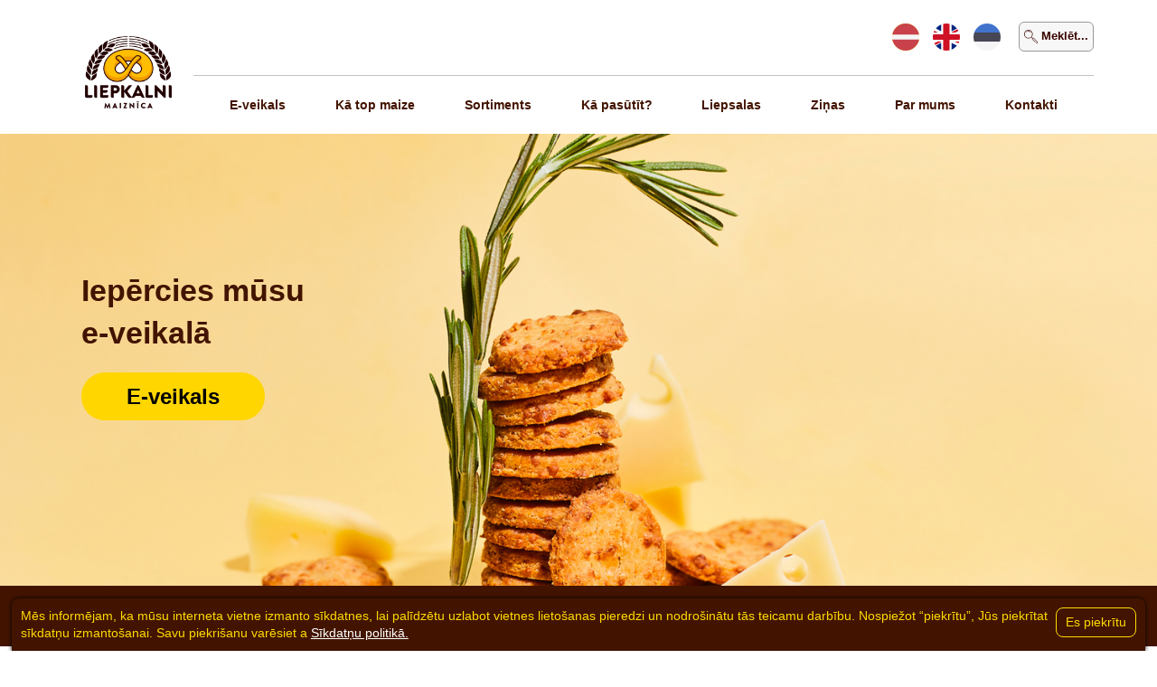

--- FILE ---
content_type: text/html; charset=UTF-8
request_url: https://liepkalni.lv/lv/index
body_size: 5121
content:
<!DOCTYPE html>
<html lang="lv">
	<head>
		<meta http-equiv="Content-Type" content="text/html; charset=utf-8">
		<meta http-equiv="X-UA-Compatible" content="IE=edge">
		<meta name="viewport" content="width=device-width, initial-scale=1, shrink-to-fit=no">
		<meta name="generator" content="schedulebull.com" />
		<meta name="keywords" content="">
		<meta name="description" content="">
		<meta name="theme-color" content="&#35;444">

		<title>Sākums :: Liepkalni maiznīca</title>
		<link rel="icon" href="/style/images/fav.png">

		<!-- facebook metadata -->
		<meta property="og:title" content="Sākums :: Liepkalni maiznīca" />
		<meta property="og:type" content="website" />
		<meta property="og:image" content="http://liepkalni.lv/style/images/logo3.jpg" />
		<meta property="og:url" content="http://liepkalni.lv/lv/index" />
		<meta property="og:description" content="" />
		<link rel="image_src" href="http://liepkalni.lv/style/images/logo3.jpg" />

        <link href="//fonts.googleapis.com/css?family=Roboto&display=swap&subset=cyrillic,latin-ext" rel="stylesheet">
		<link href="/style/style.css?v31" rel="stylesheet">
        <link href="//code.ionicframework.com/ionicons/2.0.1/css/ionicons.min.css" rel="stylesheet">

            <!-- Facebook Pixel Code -->
        <meta name="facebook-domain-verification" content="gwzdb2z2mgpc44b3wfwneiavkerxsa" />

        <script>
        !function(f,b,e,v,n,t,s)
        {if(f.fbq)return;n=f.fbq=function(){n.callMethod?
        n.callMethod.apply(n,arguments):n.queue.push(arguments)};
        if(!f._fbq)f._fbq=n;n.push=n;n.loaded=!0;n.version='2.0';
        n.queue=[];t=b.createElement(e);t.async=!0;
        t.src=v;s=b.getElementsByTagName(e)[0];
        s.parentNode.insertBefore(t,s)}(window,document,'script',
        'https://connect.facebook.net/en_US/fbevents.js');
        fbq('init', '4856966671004509'); 
        fbq('track', 'PageView');
        </script>
        <noscript>
         <img height="1" width="1" 
        src="https://www.facebook.com/tr?id=4856966671004509&ev=PageView
        &noscript=1"/>
        </noscript>
        <!-- End Facebook Pixel Code -->
    	</head>
	<body class="page nopadbod">
        		<div class="cookieInfo" id="cookieInfoBlock">
							<input type="button" value="Es piekrītu" onclick="document.cookie = 'cookieInfoClose=true;expires=Jan 01 2036 00:00:00;path=/';  document.getElementById('cookieInfoBlock').style.display = 'none'">
							Mēs informējam, ka mūsu interneta vietne izmanto sīkdatnes, lai palīdzētu uzlabot vietnes lietošanas pieredzi un nodrošinātu tās teicamu darbību. Nospiežot “piekrītu”, Jūs piekrītat sīkdatņu izmantošanai. Savu piekrišanu varēsiet a
							<a href="/lv/sikdatnu-politika">Sīkdatņu politikā.</a>
						</div>		<!-- .navbar-->
        <header class="navbar navbar--absolute navbar—home">
            <div class="container navbarContainer">
                <a class="navbarBrand" href="/lv/index">
                                            <img src="/style/images/logo3.png" alt="Liepkalni maiznīca">
                                    </a>
                <div class="navbarLinks">
					
                	<a class="navbarLink navbarLink--lang navbarLink--active" href="//liepkalni.lv/lv" onclick="return true;">
                                    <div>Lv</div>
                                    <img src="/style/images/ln-lv.png">
                                </a><a class="navbarLink navbarLink--lang" href="//liepkalni.com" onclick="return true;">
                                    <div>En</div>
                                    <img src="/style/images/ln-en.png">
                                </a><a class="navbarLink navbarLink--lang" href="//parnamaed.ee" onclick="return true;">
                                    <div>Et</div>
                                    <img src="/style/images/ln-et.png">
                                </a>
                    <a class="navbarLink navbarLink--search" href="/lv/meklesana">
                        <svg class="navbarLink--search-icon" width="15" height="15">
                            <use xlink:href="/style/images/svg-symbols.svg#search"></use>
                        </svg>
                        <span>Meklēt...</span>
                    </a>
                </div>
                <!-- /.navbarLinks-->
                <button class="navbarToggler" type="button" data-toggle="collapse" data-target="#menu"><span class="navbarTogglerIcon"></span><span class="navbarTogglerIcon"></span><span class="navbarTogglerIcon"></span>
                </button>
                <div class="collapse navbarCollapse" id="menu">
                    <nav class="navbarList">
                    	<a class="navbarLink" href="/lv/e-veikals">E-veikals</a><a class="navbarLink" href="/lv/maizes-tapsanas-cels">Kā top maize</a><a class="navbarLink" href="/lv/sortiments">Sortiments</a><a class="navbarLink" href="/lv/musu-veikali">Kā pasūtīt&#063;</a><a class="navbarLink" href="/lv/liepsalas">Liepsalas</a><a class="navbarLink" href="/lv/zinas">Ziņas</a><a class="navbarLink" href="/lv/par-mums">Par mums</a><a class="navbarLink" href="/lv/kontakti">Kontakti</a>                    </nav>
                </div>
                <!-- /.navbarCollapse-->
            </div>
        </header>
        <!-- /.navbar-->






		<div class="content" id="a4u-content">    
    <div class="intro intro--catalog big bg lazy" data-bg="url(/img/qDE3A9Bg3UVsWF0nvU96PqKf/1500.png)">
                <div class="mainBanner">
            <p>Iepērcies mūsu<br>e-veikalā<br><a class="btn" href="https://pasutijumi.liepkalni.lv/firmas_veikali/" target="_blank" rel="noopener">E-veikals</a></p>        </div>
            </div>

	<div class="categoriesContainer fw">
        <div class="categories categories--big">
                                                    <a class="categoriesLink " href="/lv/sortiments/2375/Maize">
                                        <svg class="categoriesLinkIcon" width="45" height="27">
                        <use xlink:href="/style/images/svg-symbols.svg#bread"></use>
                    </svg>
                                        <span class="categoriesLinkText">Maize</span>
                </a>
                            <a class="categoriesLink " href="/lv/sortiments/2376/Cepumi">
                                        <svg class="categoriesLinkIcon" width="45" height="27">
                        <use xlink:href="/style/images/svg-symbols.svg#cookie"></use>
                    </svg>
                                        <span class="categoriesLinkText">Cepumi</span>
                </a>
                            <a class="categoriesLink " href="/lv/sortiments/2377/Konditoreja">
                                        <svg class="categoriesLinkIcon" width="45" height="27">
                        <use xlink:href="/style/images/svg-symbols.svg#croissant"></use>
                    </svg>
                                        <span class="categoriesLinkText">Konditoreja</span>
                </a>
                            <a class="categoriesLink " href="/lv/sortiments/2394/Klingeri">
                                        <img src="/style/images/ico-brezel.svg">
                                        <span class="categoriesLinkText">Kliņģeri</span>
                </a>
                            <a class="categoriesLink " href="/lv/sortiments/2378/Tortes">
                                        <svg class="categoriesLinkIcon" width="45" height="27">
                        <use xlink:href="/style/images/svg-symbols.svg#cake"></use>
                    </svg>
                                        <span class="categoriesLinkText">Tortes</span>
                </a>
                            <a class="categoriesLink " href="/lv/sortiments/3546/Bez-glutena">
                                        <img src="/style/images/ico-bezglu.svg">
                                        <span class="categoriesLinkText">Bez glutēna</span>
                </a>
                    </div>
    </div>


    <div class="container">
        <div class="title title--decorLines">Mēs esam šeit!</div>
        <div class="row">

                                        <div class="col-md-6 col-lg-3">
                    <div class="card shop">
                        <div class="cardImg bg cardImg--bg lazy" data-bg="url(/img/oTg3Ctcpl0duEhIvvU1~sOaQ~e/300/Riga%2C-Maiznica---veikals.jpg)"></div>
                        <div class="cardBody">
                            <div class="cardTitle">Rīga, Maiznīca - veikals</div>
                            <p class="cardText">Rīga, Krišjāņa Valdemāra iela 62a</p>
                        </div>
                        <div class="cardFooter">
                            <a class="btn" href="/lv/musu-veikali/#shop-1"><span>Lasīt vairāk</span>
                                <svg class="btnIcon" width="13" height="10">
                                    <use xlink:href="/style/images/svg-symbols.svg#right-arrow"></use>
                                </svg>
                            </a>
                        </div>
                    </div>
                </div>
                            <div class="col-md-6 col-lg-3">
                    <div class="card shop">
                        <div class="cardImg bg cardImg--bg lazy" data-bg="url(/img/rTMxDtIpl0duEhAnsk94NKA~e/300/Liepsalas%2C-Klintaines-pag.%2C-Maiznica---kvasnica---veikals---kafejnica.jpg)"></div>
                        <div class="cardBody">
                            <div class="cardTitle">&quot;Liepsalas&quot;, Klintaines pag., Maiznīca - kvasnīca - veikals - kafejnīca</div>
                            <p class="cardText">Rīgas - Daugavpils šoseja, 117. km</p>
                        </div>
                        <div class="cardFooter">
                            <a class="btn" href="/lv/musu-veikali/#shop-2"><span>Lasīt vairāk</span>
                                <svg class="btnIcon" width="13" height="10">
                                    <use xlink:href="/style/images/svg-symbols.svg#right-arrow"></use>
                                </svg>
                            </a>
                        </div>
                    </div>
                </div>
                            <div class="col-md-6 col-lg-3">
                    <div class="card shop">
                        <div class="cardImg bg cardImg--bg lazy" data-bg="url(/img/rTMzA9Epl0duEhIvsUp6NA~e~e/300/Valmiera%2C-Maiznica---veikals.jpg)"></div>
                        <div class="cardBody">
                            <div class="cardTitle">Valmiera, Maiznīca - veikals</div>
                            <p class="cardText">Mazā Stacijas iela 1, blakus Valmieras autoostai</p>
                        </div>
                        <div class="cardFooter">
                            <a class="btn" href="/lv/musu-veikali/#shop-3"><span>Lasīt vairāk</span>
                                <svg class="btnIcon" width="13" height="10">
                                    <use xlink:href="/style/images/svg-symbols.svg#right-arrow"></use>
                                </svg>
                            </a>
                        </div>
                    </div>
                </div>
                            <div class="col-md-6 col-lg-3">
                    <div class="card shop">
                        <div class="cardImg bg cardImg--bg lazy" data-bg="url(/img/rTMzDNQpl0duEhIgsEB5Pg~e~e/300/Valmiera%2C-Maiznica---veikals---kafejnica.jpg)"></div>
                        <div class="cardBody">
                            <div class="cardTitle">Valmiera, Maiznīca - veikals - kafejnīca</div>
                            <p class="cardText">Mūrmuižas ielā 16d, aiz dzelzceļa stacijas</p>
                        </div>
                        <div class="cardFooter">
                            <a class="btn" href="/lv/musu-veikali/#shop-4"><span>Lasīt vairāk</span>
                                <svg class="btnIcon" width="13" height="10">
                                    <use xlink:href="/style/images/svg-symbols.svg#right-arrow"></use>
                                </svg>
                            </a>
                        </div>
                    </div>
                </div>
                    </div>
    </div>


            <div class="section section--banners bg lazy" data-bg="url(/style/images/general/bg/wood.jpg)">
        <div class="sectionDecorWave bg lazy" data-bg="url(/style/images/general/bg/wave.png)">
            <svg class="sectionDecorIcon" width="25" height="25">
                <use xlink:href="/style/images/svg-symbols.svg#down-arrow"></use>
            </svg>

        </div>
        <div class="container">
            <div class="row align-items-center">
                                    <div class="col-md-4 col-xs-12">
                        <a href="/lv/receptes">
                            <img class="banner lazy loaded" data-src="/img/rTkwCdIpl0duEhUvtE0~e.png" alt="banner name">
                        </a>
                    </div>
                                    <div class="col-md-4 col-xs-12">
                        <a href="/lv/sarunas">
                            <img class="banner lazy loaded" data-src="/img/rDE3CtYpl0duEhcvsUA~e.png" alt="banner name">
                        </a>
                    </div>
                                    <div class="col-md-4 col-xs-12">
                        <a href="https://liepkalni.lv/lv/vakances">
                            <img class="banner lazy loaded" data-src="/img/rTI6Atopl0duEhAmtEl8PQ~e~e.png" alt="banner name">
                        </a>
                    </div>
                            </div>
        </div>
    </div>
    


            <div class="container">
        <div class="title title--decorLines">Ziņas</div>
        <div class="row">

                            
                                
                                <div class="col-md-6 col-lg-4">
                    <div class="card">
                        <div class="cardImg bg cardImg--bg lazy" data-bg="url(/img/qDIzD9Js3UVsWF0ksEh7NKCf/500.png)"></div>
                        <div class="cardBody">
                            <div class="cardDate">15.01.2026</div>                            <div class="cardTitle">Mēneša gardums - Vieglā rupjmaize - iesākam gadu vieglāk!</div>
                        </div>
                        <div class="cardFooter">
                            <a class="btn" href="/lv/menesa-gardums&#45;&#45;-viegla-rupjmaize&#45;&#45;-iesakam-gadu-vieglak"><span>Lasīt vairāk</span>
                                <svg class="btnIcon" width="13" height="10">
                                    <use xlink:href="/style/images/svg-symbols.svg#right-arrow"></use>
                                </svg>
                            </a>
                        </div>
                    </div>
                </div>
                            
                                
                                <div class="col-md-6 col-lg-4">
                    <div class="card">
                        <div class="cardImg bg cardImg--bg lazy" data-bg="url(/img/qDIyCdJh3UVsWF0nt0x8OKmW/500.png)"></div>
                        <div class="cardBody">
                            <div class="cardDate">03.11.2025</div>                            <div class="cardTitle">Jaunums - eklērs ar rupjmaizes dzērveņu krēmu!</div>
                        </div>
                        <div class="cardFooter">
                            <a class="btn" href="/lv/latvijas-garsas-eklers-ar-rudzu-rivmaizes-dzervenu-kremu"><span>Lasīt vairāk</span>
                                <svg class="btnIcon" width="13" height="10">
                                    <use xlink:href="/style/images/svg-symbols.svg#right-arrow"></use>
                                </svg>
                            </a>
                        </div>
                    </div>
                </div>
                            
                                
                                <div class="col-md-6 col-lg-4">
                    <div class="card">
                        <div class="cardImg bg cardImg--bg lazy" data-bg="url(/img/qDE1CdZt3UVsWF0ks0l~sPaCc/500.png)"></div>
                        <div class="cardBody">
                            <div class="cardDate">26.08.2025</div>                            <div class="cardTitle">Jaunums - RORA! Funkcionālo cepumu līnija, kas apvieno garšu ar palielinātu uzturvērtību!</div>
                        </div>
                        <div class="cardFooter">
                            <a class="btn" href="/lv/jaunums&#45;&#45;-rora&#45;&#45;funkcionalo-cepumu-linija-kas-apvieno-garsu-ar-apzinatu-un-labaku-izveli"><span>Lasīt vairāk</span>
                                <svg class="btnIcon" width="13" height="10">
                                    <use xlink:href="/style/images/svg-symbols.svg#right-arrow"></use>
                                </svg>
                            </a>
                        </div>
                    </div>
                </div>
            
        </div>
    </div>
    </div>






        		<!-- .footer-->
        <footer class="footer bg lazy" data-bg="url(/style/images/general/bg/wood.jpg)">
            <div class="container">
                <div class="row">

                                                            <div class="col-md-3">
                        <div class="footerTitle">Liepsalās</div>
                        <p>&rdquo;Liepsalas&rdquo;, Klintaines pag., Aizkraukles novads, LV-5120<br>Administrācija, atsauksmes: <a href="tel:+37129193755" class="telnr">+37129193755</a><br>info@liepkalni.lv<br>Kafejnīca: <a href="tel:+37128301838" class="telnr">+37128301838</a><br>Pasūtījumi: <a href="tel:+37126134952" class="telnr">+37126134952</a></p>
<p>&nbsp;</p>                    </div>
                                        <div class="col-md-3">
                        <div class="footerTitle">Valmierā</div>
                        <p>Mūrmuižas iela 16d, Valmiera, Valmieras novads LV-4201<br>Privāti pasūtījumi, atsauksmes, firmas veikals: <a href="tel:+37125484065" class="telnr">+37125484065</a>&nbsp;<br>Administrācija: <a href="tel:+37164221611" class="telnr">+37164221611</a><br>Pasūtījumi sadarbības partneriem: <a href="tel:+37128328803" class="telnr">+37128328803</a>, <a href="tel:+37128333526" class="telnr">+37128333526</a>,&nbsp; &nbsp; &nbsp; <br>&nbsp;fax <a href="tel:+37164221624" class="telnr">+37164221624</a> <br><br></p>
<p>Mazā Stacijas iela 1, Valmiera, Valmieras novads LV-4201<br>Administrācija, atsauksmes: <a href="tel:+37164221611" class="telnr">+37164221611</a><br>Pasūtījumi: <a href="tel:+37128669901" class="telnr">+37128669901</a></p>                    </div>
                                        <div class="col-md-3">
                        <div class="footerTitle">Rūjienā</div>
                        <p>Rīgas iela 63, Rūjiena, Valmieras novads LV-4240<br>Pasūtījumi, atsauksmes, administrācija: <a href="tel:+37126596021" class="telnr">+37126596021</a></p>
<p><strong><br>Bezglutēna produktu ceptuve</strong><br>Rīgas iela 7, Rūjiena, Valmieras novads LV-4240<br>Pasūtījumi, administrācija: <a href="tel:+37126527520" class="telnr">+37126527520</a><br>Pla&scaron;āka saziņa: agne.eglite@liepkalni.lv</p>                    </div>
                                        <div class="col-md-3">
                        <div class="footerTitle">Pērnavā</div>
                        <p>P&auml;rnam&auml;ed O&Uuml;<br>Reiva, Reiu K&uuml;la, H&auml;&auml;demeeste vald, P&auml;rnumaa 86508<br><a href="tel:+37257874797" class="telnr">+37257874797</a><br><a href="mailto:parnamaed@hotmail.com">parnamaed@hotmail.com</a><br>komunikācija igauņu, angļu, krievu valodā</p>                    </div>
                    

                    <div class="col-md-3">
                        <div class="footerTitle">Sociālajos medijos</div>
                        <div class="socials">

                        		                        	<a class="socialsItem" href="https://www.facebook.com/SIA-Liepkalni-maizn&#037;C4&#037;ABca-103877003071789/" target="_blank" rel="nofollow">
	                                <svg class="socialsIcon" width="20" height="20">
	                                    <use xlink:href="/style/images/svg-symbols.svg#fb"></use>
	                                </svg>
	                            </a>
															                        	<a class="socialsItem" href="https://www.instagram.com/liepkalnimaiznica/" target="_blank" rel="nofollow">
	                                <svg class="socialsIcon" width="20" height="20">
	                                    <use xlink:href="/style/images/svg-symbols.svg#in"></use>
	                                </svg>
	                            </a>
							
														                        </div>
                    </div>
                    <div class="col-md-3">
                        <div class="footerTitle">Informācijai</div>
                        <a href="mailto:liepkalni@liepkalni.lv">liepkalni@liepkalni.lv</a>
                    </div>
                </div>
            </div>
            <div class="footerBottom">
                <div class="container">
                    <div class="row justify-content-between">
                        <div class="col-md-auto">
                            <small class="copyright">&copy; SIA "Liepkalni", 1993 - 2026</small>
                        </div>
                        <div class="col-md-auto">
                            <span class="mobile"><br><br></span>
                            Designed by <a href="//blankdesign.lv"><img style="display: inline-block;" src="/style/images/l_blank.png"></a>
                            <span class="optional">&nbsp;</span>
                            <span class="mobile"><br></span>
                            Powered by <a href="//schedulebull.com"><img style="display: inline-block;" src="/style/images/l_scb.png" class="l_scb"></a>
                        </div>
                        <div class="col-md-auto">
                            <div class="footerLinks">
                                <a href="/lv/privatuma-politika">Privātuma politika</a><a href="/lv/lietosanas-noteikumi">Lietošanas noteikumi</a><a href="/lv/sikdatnu-politika">Sīkdatņu politika</a><a href="/lv/kontakti">Kontakti</a><a href="/lv/kontakti">Rekvizīti</a>                            </div>
                        </div>
                    </div>
                </div>
            </div>
        </footer>
        <!-- /.footer-->
        <script src="/scripts/svg4everybody.min.js"></script>
        <script>svg4everybody();</script>
        <script src="/scripts/main.min.js?v4"></script>

        <script>(function(i,s,o,g,r,a,m){i["GoogleAnalyticsObject"]=r;i[r]=i[r]||function(){(i[r].q=i[r].q||[]).push(arguments)},i[r].l=1*new Date();a=s.createElement(o),m=s.getElementsByTagName(o)[0];a.async=1;a.src=g;m.parentNode.insertBefore(a,m)})(window,document,"script","https://www.google-analytics.com/analytics.js","ga");ga("create", "UA-122518-59", {"cookieDomain":"auto","allowLinker":true});ga("require", "linker");ga("linker:autoLink", ["liepkalni.lv","liepkalni.com","parnamaed.ee"]);ga("set", "anonymizeIp", true);ga("send", "pageview");</script>
        <script src="/scripts/custom.js"></script>
        	</body>
</html>


--- FILE ---
content_type: application/javascript
request_url: https://liepkalni.lv/scripts/svg4everybody.min.js
body_size: 1301
content:
!function(a,b){"function"==typeof define&&define.amd?define([],function(){return a.svg4everybody=b()}):"object"==typeof exports?module.exports=b():a.svg4everybody=b()}(this,function(){/*! svg4everybody v2.0.0 | github.com/jonathantneal/svg4everybody */
function a(a,b){if(b){var c=!a.getAttribute("viewBox")&&b.getAttribute("viewBox"),d=document.createDocumentFragment(),e=b.cloneNode(!0);for(c&&a.setAttribute("viewBox",c);e.childNodes.length;)d.appendChild(e.firstChild);a.appendChild(d)}}function b(b){b.onreadystatechange=function(){if(4===b.readyState){var c=document.createElement("x");c.innerHTML=b.responseText,b.s.splice(0).map(function(b){a(b[0],c.querySelector("#"+b[1].replace(/(\W)/g,"\\$1")))})}},b.onreadystatechange()}function c(c){function d(){for(var c,j,k=0;k<e.length;)if(c=e[k],j=c.parentNode,j&&/svg/i.test(j.nodeName)){var l=c.getAttribute("xlink:href");if(f&&(!g||g(l,j,c))){var m=l.split("#"),n=m[0],o=m[1];if(j.removeChild(c),n.length){var p=i[n]=i[n]||new XMLHttpRequest;p.s||(p.s=[],p.open("GET",n),p.send()),p.s.push([j,o]),b(p)}else a(j,document.getElementById(o))}}else k+=1;h(d,17)}c=c||{};var e=document.getElementsByTagName("use"),f="polyfill"in c?c.polyfill:/\bEdge\/12\b|\bTrident\/[567]\b|\bVersion\/7.0 Safari\b/.test(navigator.userAgent)||(navigator.userAgent.match(/AppleWebKit\/(\d+)/)||[])[1]<537,g=c.validate,h=window.requestAnimationFrame||setTimeout,i={};f&&d()}return c});


--- FILE ---
content_type: text/plain
request_url: https://www.google-analytics.com/j/collect?v=1&_v=j102&aip=1&a=671668341&t=pageview&_s=1&dl=https%3A%2F%2Fliepkalni.lv%2Flv%2Findex&ul=en-us%40posix&dt=S%C4%81kums%20%3A%3A%20Liepkalni%20maizn%C4%ABca&sr=1280x720&vp=1280x720&_u=YGBACEABBAAAACAAI~&jid=568457366&gjid=1445278655&cid=1476892989.1770104891&tid=UA-122518-59&_gid=1255854320.1770104891&_r=1&_slc=1&z=1432634106
body_size: -449
content:
2,cG-06QJN2BEYM

--- FILE ---
content_type: image/svg+xml
request_url: https://liepkalni.lv/style/images/ico-brezel.svg
body_size: 5583
content:
<?xml version="1.0" encoding="UTF-8"?>
<svg width="49px" height="38px" viewBox="0 0 49 38" version="1.1" xmlns="http://www.w3.org/2000/svg" xmlns:xlink="http://www.w3.org/1999/xlink">
    <title>pretzel (2) copy</title>
    <defs>
        <filter id="filter-1">
            <feColorMatrix in="SourceGraphic" type="matrix" values="0 0 0 0 0.000000 0 0 0 0 0.000000 0 0 0 0 0.000000 0 0 0 1.000000 0"></feColorMatrix>
        </filter>
    </defs>
    <g id="Welcome" stroke="none" stroke-width="1" fill="none" fill-rule="evenodd">
        <g id="pretzel-(2)-copy" transform="translate(-400.000000, -420.000000)" filter="url(#filter-1)">
            <g transform="translate(400.000000, 420.000000)">
                <path d="M48.9900687,12.8881548 C48.9025232,8.82900999 46.9598092,5.02968196 43.709882,2.56260638 C37.9430221,-1.70146992 29.7837828,-0.518868842 25.4864932,5.20341968 C25.1291484,5.67961901 24.8048322,6.17990469 24.5167279,6.70032808 C21.0519163,0.445770269 13.133825,-1.83730122 6.83054992,1.60033637 C5.43141387,2.36359772 4.1854825,3.37522512 3.15523122,4.58546623 C-2.24712117,10.9162318 -0.116582319,21.682837 5.06173319,28.4301782 C13.2372878,39.0917511 28.5752571,41.1580454 39.3202718,33.0456785 C41.4153944,31.4638756 43.239524,29.5563144 44.7218283,27.3968336 C47.6442558,23.1248601 49.1373042,18.0489548 48.9900687,12.8881548 Z M43.3752195,26.4858952 C36.2856268,36.8201304 22.0956973,39.4952964 11.6805699,32.4604983 C9.64593321,31.086391 7.84886313,29.3944225 6.35899812,27.4501395 C2.31200899,22.1799638 -0.969354971,11.9282539 4.40355025,5.6298668 C8.46526292,0.858792255 15.655533,0.258607415 20.4637698,4.28853268 C21.9381153,5.52443967 23.0718295,7.11137569 23.7590615,8.90087428 C23.9198269,9.3178448 24.3905828,9.52672489 24.8111991,9.36720208 C25.0272772,9.28507152 25.1979909,9.11528234 25.2807612,8.90087428 C27.5223237,3.06486633 34.1069381,0.136596079 39.9884029,2.36083379 C40.9705042,2.73200073 41.8960987,3.23662977 42.738923,3.85932162 C45.597681,6.04525799 47.3004408,9.40194962 47.3672937,12.982526 C47.4974181,17.7879533 46.1006696,22.5120397 43.3752195,26.4858952 L43.3752195,26.4858952 Z" id="Shape" fill="#000000" fill-rule="nonzero"></path>
                <path d="M24.5002034,21 C20.3599707,21.0046888 17.0048843,24.2255543 17,28.2001563 C17,33 21.8785716,33 24.5002034,33 C27.1218354,33 32,33 32,28.2001563 C31.9955227,24.2255543 28.6404364,21.0046888 24.5002034,21 L24.5002034,21 Z M24.5002034,31.3999219 C20.1393645,31.3999219 18.6667571,30.5930448 18.6667571,28.2001563 C18.6667571,25.1074534 21.2786205,22.6000781 24.5002034,22.6000781 C27.7217865,22.6000781 30.33365,25.1074534 30.33365,28.2001563 C30.33365,30.5930448 28.8610425,31.3999219 24.5002034,31.3999219 Z" id="Shape" fill="#000000" fill-rule="nonzero"></path>
                <path d="M20.8383445,12.0706491 C20.0915726,7.77700409 17.0065028,5.00000208 12.9786969,5.00000208 C10.8301174,4.99844141 8.77483542,5.8763141 7.28948931,7.43007445 C5.7670583,9.00493192 4.94260336,11.1279225 5.00311026,13.318502 C5.14832675,17.9442306 7.65955715,22.4652553 9.49389135,25.7673379 C9.87449912,26.4522114 10.5650582,26.907752 11.3442306,26.9878427 C11.4238654,26.9960471 11.5038906,27.0003447 11.5839159,26.9999784 C12.2826726,26.9999784 12.9466868,26.6952185 13.402245,26.1646661 C14.8571425,24.4749469 16.307746,22.7793673 17.7532747,21.0775367 L17.9016142,20.9032904 C19.2331557,19.3456232 20.6095895,17.735604 20.9093913,15.3750759 C21.0507041,14.2764654 21.0265014,13.162618 20.8383445,12.0706491 Z M19.3229401,15.1777793 C19.0828645,17.0636231 17.9738321,18.3626559 16.6852308,19.8671897 L16.5341588,20.0433894 C15.0886301,21.7377969 13.6403688,23.4306417 12.1889846,25.1211423 C12.0203461,25.3203925 11.7650462,25.4235338 11.5054521,25.3969671 C11.2458581,25.3711817 11.015932,25.218814 10.8910146,24.9898717 C9.13241163,21.8319524 6.73477793,17.5058803 6.60049171,13.2681035 C6.55325734,11.5100139 7.21570998,9.8066206 8.43872953,8.54353104 C9.62349317,7.30271058 11.2638149,6.60025623 12.9786969,6.59947481 C16.8765106,6.59947481 18.7811109,9.56947394 19.2628236,12.3492087 C19.4240451,13.2837309 19.4443443,14.2370061 19.3229401,15.1777793 Z" id="Shape" fill="#000000" fill-rule="nonzero"></path>
                <path d="M41.6153463,7.41671422 C40.1430357,5.8653434 38.1308389,4.99439117 36.0324942,5.00002718 C33.786022,5.00167275 31.6440187,5.98508416 30.1315577,7.70918912 C29.0248884,9.00408825 28.3220618,10.6169477 28.1154628,12.3345803 C27.9957913,13.2229271 27.9688944,14.1221963 28.0359417,15.0166112 C28.2433203,18.0611007 29.9401612,20.0752535 31.5816491,22.0226589 L35.8188786,27.1302491 C36.2749558,27.6836456 36.9423097,28.0016059 37.6439669,27.9999939 L37.7535033,27.9999939 C38.4746509,27.9700525 39.1423947,27.5962672 39.5626093,26.9870457 C42.311936,23.064727 43.8583103,18.3738022 43.9998112,13.5255153 C44.014624,11.2423503 43.1574328,9.04575482 41.6153463,7.41671422 L41.6153463,7.41671422 Z M38.2610354,26.02022 C38.1257714,26.2156078 37.9105966,26.3345395 37.6790497,26.34263 C37.4299614,26.3511252 37.1898387,26.2439249 37.0245595,26.0501552 L32.7795338,20.9324516 C31.1770268,19.0275219 29.7939826,17.3883681 29.6232461,14.8988931 C29.5663338,14.1242191 29.5905021,13.3450951 29.694971,12.5756798 C29.856742,11.1840981 30.4207963,9.87625399 31.3126805,8.82366811 C32.5226493,7.44503134 34.2358622,6.65822136 36.0324942,6.65618438 C37.7036077,6.65255789 39.3057249,7.34632613 40.4786617,8.58095037 C41.7217643,9.89607592 42.4125068,11.6687245 42.3996431,13.5109521 C42.2628199,18.0174116 40.8205247,22.3770268 38.2610354,26.02022 L38.2610354,26.02022 Z" id="Shape" fill="#000000" fill-rule="nonzero"></path>
            </g>
        </g>
    </g>
</svg>

--- FILE ---
content_type: image/svg+xml
request_url: https://liepkalni.lv/style/images/ico-bezglu.svg
body_size: 8447
content:
<?xml version="1.0" encoding="UTF-8"?>
<svg width="91px" height="91px" viewBox="0 0 91 91" version="1.1" xmlns="http://www.w3.org/2000/svg" xmlns:xlink="http://www.w3.org/1999/xlink">
    <title>bruna copy</title>
    <defs>
        <filter id="filter-1">
            <feColorMatrix in="SourceGraphic" type="matrix" values="0 0 0 0 0.000000 0 0 0 0 0.000000 0 0 0 0 0.000000 0 0 0 1.000000 0"></feColorMatrix>
        </filter>
    </defs>
    <g id="Welcome" stroke="none" stroke-width="1" fill="none" fill-rule="evenodd">
        <g id="Desktop-HD" transform="translate(-541.000000, -112.000000)">
            <g id="bruna-copy" transform="translate(541.747000, 112.107000)">
                <g filter="url(#filter-1)" id="Group-Copy">
                    <g>
                        <path d="M26.271,52.081 C26.416,55.518 28.349,58.872 31.43,60.959 C33.443,62.323 35.743,63.044 38.081,63.044 L38.082,63.044 C39.306,63.044 40.482,62.847 41.587,62.457 C41.442,59.02 39.509,55.666 36.429,53.579 C34.415,52.215 32.115,51.494 29.777,51.494 C28.552,51.494 27.376,51.691 26.271,52.081 Z M38.082,65.044 C38.081,65.044 38.081,65.044 38.081,65.044 C35.342,65.044 32.654,64.204 30.308,62.615 C26.474,60.018 24.159,55.711 24.266,51.375 C24.275,50.984 24.512,50.635 24.872,50.48 C26.401,49.826 28.051,49.494 29.777,49.494 C32.516,49.494 35.204,50.334 37.551,51.923 C41.384,54.521 43.699,58.828 43.592,63.163 C43.583,63.554 43.346,63.904 42.986,64.057 C41.458,64.712 39.807,65.044 38.082,65.044 L38.082,65.044 Z" id="Fill-13" fill="#000000"></path>
                        <path d="M43.734,63.104 C44.4,63.238 45.086,63.306 45.782,63.306 C48.615,63.306 51.396,62.205 53.61,60.206 C56.378,57.706 57.831,54.108 57.497,50.676 C56.831,50.541 56.145,50.473 55.449,50.473 C52.615,50.473 49.835,51.574 47.621,53.573 C44.854,56.072 43.4,59.671 43.734,63.104 Z M45.782,65.306 C44.684,65.306 43.604,65.164 42.571,64.882 C42.193,64.78 41.91,64.466 41.846,64.081 C41.138,59.792 42.838,55.198 46.281,52.089 C48.863,49.757 52.119,48.473 55.449,48.473 C56.547,48.473 57.628,48.616 58.661,48.897 C59.038,48.999 59.321,49.313 59.385,49.699 C60.094,53.986 58.395,58.581 54.95,61.69 C52.368,64.022 49.111,65.306 45.782,65.306 L45.782,65.306 Z" id="Fill-14" fill="#000000"></path>
                        <path d="M27.628,37.204 C26.926,40.722 28.062,44.598 30.674,47.465 C33.229,50.271 37.132,51.845 40.753,51.527 C40.903,47.098 39.856,43.711 37.562,41.192 C34.958,38.333 31.22,36.833 27.628,37.204 Z M39.824,53.567 C35.88,53.567 31.907,51.79 29.195,48.812 C25.97,45.271 24.687,40.38 25.846,36.048 C25.947,35.67 26.259,35.386 26.645,35.321 C27.324,35.206 28.024,35.147 28.726,35.147 C32.561,35.147 36.321,36.859 39.041,39.846 C41.859,42.941 43.059,47.073 42.708,52.477 C42.677,52.939 42.334,53.321 41.877,53.398 C41.212,53.511 40.522,53.567 39.824,53.567 L39.824,53.567 Z" id="Fill-15" fill="#000000"></path>
                        <path d="M42.862,50.352 C43.625,50.526 44.416,50.614 45.22,50.614 C48.025,50.614 50.8,49.556 53.031,47.633 C55.922,45.143 57.492,41.496 57.228,37.978 C56.465,37.805 55.674,37.717 54.869,37.717 C52.065,37.717 49.29,38.775 47.058,40.698 C44.168,43.187 42.597,46.834 42.862,50.352 Z M45.22,52.614 C43.997,52.614 42.798,52.442 41.657,52.103 C41.282,51.992 41.006,51.672 40.952,51.284 C40.334,46.903 42.173,42.266 45.753,39.182 C48.348,36.947 51.585,35.717 54.869,35.717 C56.093,35.717 57.292,35.889 58.433,36.228 C58.808,36.339 59.083,36.659 59.138,37.046 C59.757,41.427 57.917,46.065 54.336,49.149 C51.742,51.384 48.505,52.614 45.22,52.614 L45.22,52.614 Z" id="Fill-16" fill="#000000"></path>
                        <path d="M33.726,27.04 C32.738,29.625 33.07,32.718 34.644,35.269 C36.217,37.819 38.833,39.503 41.586,39.779 C42.574,37.194 42.242,34.101 40.668,31.551 C39.094,29.001 36.479,27.317 33.726,27.04 Z M42.228,41.818 C42.222,41.818 42.216,41.818 42.21,41.818 C38.546,41.752 34.995,39.645 32.941,36.319 C30.889,32.992 30.598,28.872 32.183,25.569 C32.352,25.216 32.666,25.012 33.103,25.001 C36.766,25.067 40.317,27.174 42.37,30.501 C44.423,33.827 44.714,37.946 43.129,41.251 C42.963,41.598 42.612,41.818 42.228,41.818 L42.228,41.818 Z" id="Fill-17" fill="#000000"></path>
                        <path d="M44.633,36.473 C45.195,36.592 45.792,36.652 46.416,36.652 C48.763,36.652 51.12,35.823 52.885,34.378 C55.165,32.512 56.466,29.745 56.378,27.025 C55.658,26.849 54.914,26.759 54.157,26.759 C52.043,26.759 49.998,27.48 48.399,28.789 C46.159,30.622 44.895,34.628 44.633,36.473 Z M46.416,38.652 C45.3,38.652 44.244,38.493 43.277,38.179 C42.884,38.051 42.61,37.695 42.587,37.283 C42.49,35.528 43.963,29.836 47.132,27.241 C49.087,25.641 51.582,24.759 54.157,24.759 C55.349,24.759 56.519,24.943 57.632,25.304 C58.004,25.425 58.272,25.752 58.316,26.14 C58.732,29.733 57.137,33.483 54.152,35.926 C52.036,37.658 49.216,38.652 46.416,38.652 L46.416,38.652 Z" id="Fill-18" fill="#000000"></path>
                        <path d="M41.504,17.731 C39.837,19.575 39.097,22.268 39.564,24.922 C40.031,27.576 41.645,29.854 43.841,31.02 C45.509,29.176 46.248,26.482 45.781,23.828 C45.315,21.175 43.7,18.895 41.504,17.731 Z M44.053,33.226 C43.923,33.226 43.792,33.201 43.667,33.148 C40.546,31.84 38.219,28.821 37.594,25.268 C36.969,21.715 38.127,18.083 40.614,15.789 C40.902,15.524 41.318,15.452 41.678,15.602 C44.799,16.91 47.126,19.929 47.751,23.482 C48.376,27.036 47.219,30.668 44.731,32.961 C44.543,33.135 44.3,33.226 44.053,33.226 L44.053,33.226 Z" id="Fill-19" fill="#000000"></path>
                        <path d="M56.005,15.675 C53.691,15.679 51.396,16.846 49.86,18.797 C48.27,20.82 47.859,23.74 47.993,25.949 C50.244,25.82 52.843,24.39 54.421,22.383 C55.961,20.424 56.542,17.91 56.005,15.675 Z M47.666,27.958 C47.437,27.958 47.211,27.948 46.988,27.927 C46.526,27.882 46.155,27.525 46.093,27.065 C45.72,24.295 46.101,20.344 48.288,17.561 C50.386,14.893 53.683,13.412 56.859,13.714 C57.248,13.752 57.58,14.013 57.708,14.382 C58.756,17.402 58.099,20.941 55.993,23.62 C53.952,26.215 50.606,27.958 47.666,27.958 L47.666,27.958 Z" id="Fill-20" fill="#000000"></path>
                        <path d="M51.639,76.768 C49.578,76.768 47.698,75.877 46.101,74.121 C38.673,65.955 39.007,41.599 44.67,30.054 C44.914,29.559 45.512,29.354 46.009,29.597 C46.505,29.84 46.709,30.439 46.466,30.935 C40.66,42.771 41.274,65.842 47.58,72.775 C49.373,74.745 51.443,75.251 53.916,74.316 C54.43,74.12 55.01,74.38 55.205,74.898 C55.4,75.414 55.14,75.992 54.623,76.187 C53.597,76.575 52.598,76.768 51.639,76.768" id="Fill-21" fill="#000000"></path>
                        <path d="M16.193,72.104 C16.185,72.104 16.177,72.104 16.169,72.104 C15.895,72.097 15.636,71.978 15.452,71.776 C8.792,64.43 5.125,54.921 5.125,45 C5.125,23.013 23.012,5.125 45,5.125 C54.921,5.125 64.43,8.793 71.774,15.453 C71.977,15.637 72.096,15.896 72.1032416,16.169 C72.109,16.443 72.003,16.707 71.81,16.901 L57.453,31.257 C57.063,31.648 56.43,31.648 56.039,31.257 C55.649,30.867 55.649,30.234 56.039,29.843 L69.643,16.24 C62.781,10.354 54.072,7.125 45,7.125 C24.115,7.125 7.125,24.116 7.125,45 C7.125,54.072 10.353,62.781 16.239,69.644 L27.066,58.816 C27.457,58.426 28.089,58.426 28.48,58.816 C28.871,59.207 28.871,59.84 28.48,60.23 L16.9,71.811 C16.712,71.998 16.458,72.104 16.193,72.104 Z M45,84.875 C35.149,84.875 25.689,81.25 18.362,74.667 C18.158,74.484 18.038,74.224 18.0306712,73.95 C18.024,73.675 18.129,73.411 18.323,73.216 L30.452,61.087 C30.843,60.697 31.476,60.697 31.866,61.087 C32.257,61.478 32.257,62.111 31.866,62.501 L20.494,73.874 C27.336,79.687 35.996,82.875 45,82.875 C65.884,82.875 82.875,65.885 82.875,45 C82.875,35.997 79.687,27.337 73.874,20.495 L57.044,37.323 C56.653,37.714 56.021,37.714 55.63,37.323 C55.239,36.933 55.239,36.3 55.63,35.909 L73.216,18.324 C73.409,18.13 73.678,18.022 73.949,18.031362 C74.224,18.039 74.483,18.159 74.667,18.363 C81.25,25.69 84.875,35.151 84.875,45 C84.875,66.988 66.987,84.875 45,84.875 Z M45,2 C21.289,2 2,21.29 2,45 C2,68.71 21.289,88 45,88 C68.71,88 88,68.71 88,45 C88,21.29 68.71,2 45,2 Z M45,90 C20.187,90 0,69.814 0,45 C0,20.187 20.187,0 45,0 C69.813,0 90,20.187 90,45 C90,69.814 69.813,90 45,90 L45,90 Z" id="Fill-22" fill="#000000"></path>
                    </g>
                </g>
                <line x1="27.753" y1="65.393" x2="66.753" y2="26.393" id="Line-Copy-2" stroke="#000000" stroke-width="2" stroke-linecap="square"></line>
                <line x1="22.753" y1="64.393" x2="61.753" y2="25.393" id="Line-Copy-3" stroke="#000000" stroke-width="2" stroke-linecap="square"></line>
            </g>
        </g>
    </g>
</svg>